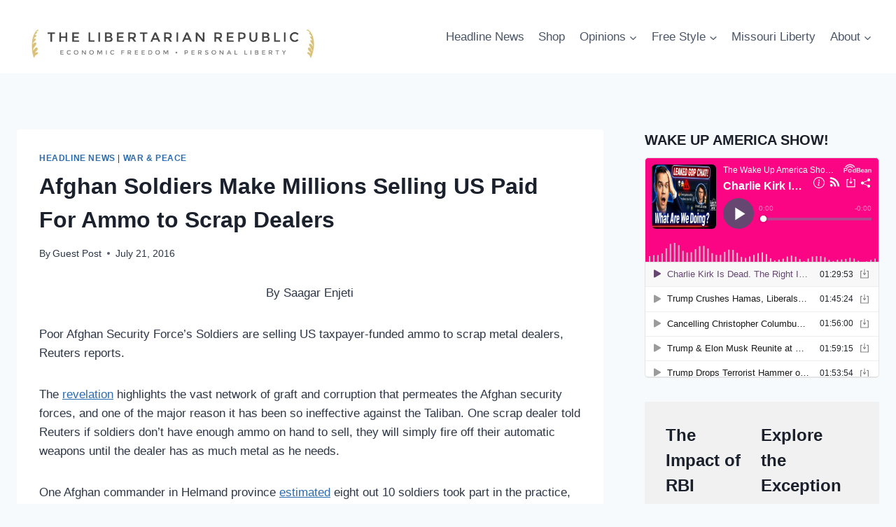

--- FILE ---
content_type: application/javascript; charset=UTF-8
request_url: https://www.podbean.com/cdn-cgi/challenge-platform/h/b/scripts/jsd/e8e65e95f26d/main.js?
body_size: 4524
content:
window._cf_chl_opt={REqn6:'b'};~function(y3,I,V,Z,z,a,P,d){y3=Q,function(R,s,yg,y2,x,c){for(yg={R:520,s:463,x:538,c:479,b:473,K:449,j:469,N:511,Y:450,k:497},y2=Q,x=R();!![];)try{if(c=parseInt(y2(yg.R))/1+-parseInt(y2(yg.s))/2+-parseInt(y2(yg.x))/3+-parseInt(y2(yg.c))/4+-parseInt(y2(yg.b))/5*(-parseInt(y2(yg.K))/6)+parseInt(y2(yg.j))/7*(parseInt(y2(yg.N))/8)+parseInt(y2(yg.Y))/9*(-parseInt(y2(yg.k))/10),s===c)break;else x.push(x.shift())}catch(b){x.push(x.shift())}}(y,560615),I=this||self,V=I[y3(428)],Z=function(yq,yc,yi,yl,y4,s,x,c){return yq={R:474,s:468},yc={R:481,s:481,x:436,c:481,b:481,K:421,j:481,N:502,Y:481},yi={R:499},yl={R:499,s:502,x:528,c:456,b:470,K:528,j:470,N:465,Y:436,k:436,e:436,v:465,T:436,A:481,O:436,J:456,h:470,f:465,C:436,G:436,F:481,n:436,o:421},y4=y3,s=String[y4(yq.R)],x={'h':function(b,yP){return yP={R:513,s:502},b==null?'':x.g(b,6,function(K,y5){return y5=Q,y5(yP.R)[y5(yP.s)](K)})},'g':function(K,j,N,y6,Y,T,A,O,J,C,G,F,o,W,X,L,y0,y1){if(y6=y4,K==null)return'';for(T={},A={},O='',J=2,C=3,G=2,F=[],o=0,W=0,X=0;X<K[y6(yl.R)];X+=1)if(L=K[y6(yl.s)](X),Object[y6(yl.x)][y6(yl.c)][y6(yl.b)](T,L)||(T[L]=C++,A[L]=!0),y0=O+L,Object[y6(yl.K)][y6(yl.c)][y6(yl.b)](T,y0))O=y0;else{if(Object[y6(yl.K)][y6(yl.c)][y6(yl.j)](A,O)){if(256>O[y6(yl.N)](0)){for(Y=0;Y<G;o<<=1,W==j-1?(W=0,F[y6(yl.Y)](N(o)),o=0):W++,Y++);for(y1=O[y6(yl.N)](0),Y=0;8>Y;o=o<<1.86|y1&1.28,j-1==W?(W=0,F[y6(yl.k)](N(o)),o=0):W++,y1>>=1,Y++);}else{for(y1=1,Y=0;Y<G;o=o<<1|y1,j-1==W?(W=0,F[y6(yl.e)](N(o)),o=0):W++,y1=0,Y++);for(y1=O[y6(yl.v)](0),Y=0;16>Y;o=o<<1|1.94&y1,j-1==W?(W=0,F[y6(yl.T)](N(o)),o=0):W++,y1>>=1,Y++);}J--,0==J&&(J=Math[y6(yl.A)](2,G),G++),delete A[O]}else for(y1=T[O],Y=0;Y<G;o=y1&1.42|o<<1,j-1==W?(W=0,F[y6(yl.O)](N(o)),o=0):W++,y1>>=1,Y++);O=(J--,0==J&&(J=Math[y6(yl.A)](2,G),G++),T[y0]=C++,String(L))}if(''!==O){if(Object[y6(yl.x)][y6(yl.J)][y6(yl.h)](A,O)){if(256>O[y6(yl.v)](0)){for(Y=0;Y<G;o<<=1,W==j-1?(W=0,F[y6(yl.e)](N(o)),o=0):W++,Y++);for(y1=O[y6(yl.f)](0),Y=0;8>Y;o=1&y1|o<<1,j-1==W?(W=0,F[y6(yl.k)](N(o)),o=0):W++,y1>>=1,Y++);}else{for(y1=1,Y=0;Y<G;o=o<<1|y1,W==j-1?(W=0,F[y6(yl.C)](N(o)),o=0):W++,y1=0,Y++);for(y1=O[y6(yl.f)](0),Y=0;16>Y;o=y1&1.09|o<<1,j-1==W?(W=0,F[y6(yl.G)](N(o)),o=0):W++,y1>>=1,Y++);}J--,0==J&&(J=Math[y6(yl.F)](2,G),G++),delete A[O]}else for(y1=T[O],Y=0;Y<G;o=1&y1|o<<1.06,j-1==W?(W=0,F[y6(yl.k)](N(o)),o=0):W++,y1>>=1,Y++);J--,0==J&&G++}for(y1=2,Y=0;Y<G;o=1&y1|o<<1.28,W==j-1?(W=0,F[y6(yl.n)](N(o)),o=0):W++,y1>>=1,Y++);for(;;)if(o<<=1,j-1==W){F[y6(yl.G)](N(o));break}else W++;return F[y6(yl.o)]('')},'j':function(b,yE,y7){return yE={R:465},y7=y4,b==null?'':''==b?null:x.i(b[y7(yi.R)],32768,function(K,y8){return y8=y7,b[y8(yE.R)](K)})},'i':function(K,j,N,y9,Y,T,A,O,J,C,G,F,o,W,X,L,y1,y0){for(y9=y4,Y=[],T=4,A=4,O=3,J=[],F=N(0),o=j,W=1,C=0;3>C;Y[C]=C,C+=1);for(X=0,L=Math[y9(yc.R)](2,2),G=1;L!=G;y0=F&o,o>>=1,o==0&&(o=j,F=N(W++)),X|=(0<y0?1:0)*G,G<<=1);switch(X){case 0:for(X=0,L=Math[y9(yc.R)](2,8),G=1;L!=G;y0=o&F,o>>=1,0==o&&(o=j,F=N(W++)),X|=G*(0<y0?1:0),G<<=1);y1=s(X);break;case 1:for(X=0,L=Math[y9(yc.s)](2,16),G=1;G!=L;y0=o&F,o>>=1,o==0&&(o=j,F=N(W++)),X|=(0<y0?1:0)*G,G<<=1);y1=s(X);break;case 2:return''}for(C=Y[3]=y1,J[y9(yc.x)](y1);;){if(W>K)return'';for(X=0,L=Math[y9(yc.c)](2,O),G=1;L!=G;y0=o&F,o>>=1,o==0&&(o=j,F=N(W++)),X|=(0<y0?1:0)*G,G<<=1);switch(y1=X){case 0:for(X=0,L=Math[y9(yc.b)](2,8),G=1;L!=G;y0=o&F,o>>=1,o==0&&(o=j,F=N(W++)),X|=G*(0<y0?1:0),G<<=1);Y[A++]=s(X),y1=A-1,T--;break;case 1:for(X=0,L=Math[y9(yc.R)](2,16),G=1;L!=G;y0=F&o,o>>=1,o==0&&(o=j,F=N(W++)),X|=G*(0<y0?1:0),G<<=1);Y[A++]=s(X),y1=A-1,T--;break;case 2:return J[y9(yc.K)]('')}if(T==0&&(T=Math[y9(yc.j)](2,O),O++),Y[y1])y1=Y[y1];else if(A===y1)y1=C+C[y9(yc.N)](0);else return null;J[y9(yc.x)](y1),Y[A++]=C+y1[y9(yc.N)](0),T--,C=y1,T==0&&(T=Math[y9(yc.Y)](2,O),O++)}}},c={},c[y4(yq.s)]=x.h,c}(),z={},z[y3(519)]='o',z[y3(430)]='s',z[y3(433)]='u',z[y3(435)]='z',z[y3(510)]='n',z[y3(466)]='I',z[y3(496)]='b',a=z,I[y3(501)]=function(R,s,x,K,yp,yh,yJ,yD,N,Y,T,A,O,J){if(yp={R:489,s:503,x:454,c:489,b:445,K:480,j:518,N:518,Y:476,k:451,e:499,v:457,T:444},yh={R:455,s:499,x:429},yJ={R:528,s:456,x:470,c:436},yD=y3,s===null||void 0===s)return K;for(N=g(s),R[yD(yp.R)][yD(yp.s)]&&(N=N[yD(yp.x)](R[yD(yp.c)][yD(yp.s)](s))),N=R[yD(yp.b)][yD(yp.K)]&&R[yD(yp.j)]?R[yD(yp.b)][yD(yp.K)](new R[(yD(yp.N))](N)):function(C,yU,G){for(yU=yD,C[yU(yh.R)](),G=0;G<C[yU(yh.s)];C[G]===C[G+1]?C[yU(yh.x)](G+1,1):G+=1);return C}(N),Y='nAsAaAb'.split('A'),Y=Y[yD(yp.Y)][yD(yp.k)](Y),T=0;T<N[yD(yp.e)];A=N[T],O=S(R,s,A),Y(O)?(J='s'===O&&!R[yD(yp.v)](s[A]),yD(yp.T)===x+A?j(x+A,O):J||j(x+A,s[A])):j(x+A,O),T++);return K;function j(C,G,ym){ym=Q,Object[ym(yJ.R)][ym(yJ.s)][ym(yJ.x)](K,G)||(K[G]=[]),K[G][ym(yJ.c)](C)}},P=y3(427)[y3(522)](';'),d=P[y3(476)][y3(451)](P),I[y3(443)]=function(R,s,yC,yB,x,K,j,N){for(yC={R:498,s:499,x:499,c:500,b:436,K:493},yB=y3,x=Object[yB(yC.R)](s),K=0;K<x[yB(yC.s)];K++)if(j=x[K],j==='f'&&(j='N'),R[j]){for(N=0;N<s[x[K]][yB(yC.x)];-1===R[j][yB(yC.c)](s[x[K]][N])&&(d(s[x[K]][N])||R[j][yB(yC.b)]('o.'+s[x[K]][N])),N++);}else R[j]=s[x[K]][yB(yC.K)](function(Y){return'o.'+Y})},E();function B(c,b,ye,yH,K,j,N,Y,k,v,T,A){if(ye={R:525,s:438,x:504,c:483,b:492,K:471,j:482,N:521,Y:484,k:441,e:486,v:506,T:452,A:426,O:490,J:527,h:492,f:494,C:535,G:461,F:475,n:492,o:536,W:537,X:526,L:440,y0:462,y1:530,yv:468},yH=y3,!m(.01))return![];j=(K={},K[yH(ye.R)]=c,K[yH(ye.s)]=b,K);try{N=I[yH(ye.x)],Y=yH(ye.c)+I[yH(ye.b)][yH(ye.K)]+yH(ye.j)+N.r+yH(ye.N),k=new I[(yH(ye.Y))](),k[yH(ye.k)](yH(ye.e),Y),k[yH(ye.v)]=2500,k[yH(ye.T)]=function(){},v={},v[yH(ye.A)]=I[yH(ye.b)][yH(ye.O)],v[yH(ye.J)]=I[yH(ye.h)][yH(ye.f)],v[yH(ye.C)]=I[yH(ye.b)][yH(ye.G)],v[yH(ye.F)]=I[yH(ye.n)][yH(ye.o)],T=v,A={},A[yH(ye.W)]=j,A[yH(ye.X)]=T,A[yH(ye.L)]=yH(ye.y0),k[yH(ye.y1)](Z[yH(ye.yv)](A))}catch(O){}}function g(R,yO,yZ,s){for(yO={R:454,s:498,x:485},yZ=y3,s=[];null!==R;s=s[yZ(yO.R)](Object[yZ(yO.s)](R)),R=Object[yZ(yO.x)](R));return s}function l(yG,yz,x,c,b,K,j){yz=(yG={R:422,s:532,x:424,c:487,b:488,K:459,j:467,N:437,Y:447,k:505,e:432,v:478},y3);try{return x=V[yz(yG.R)](yz(yG.s)),x[yz(yG.x)]=yz(yG.c),x[yz(yG.b)]='-1',V[yz(yG.K)][yz(yG.j)](x),c=x[yz(yG.N)],b={},b=BMiX0(c,c,'',b),b=BMiX0(c,c[yz(yG.Y)]||c[yz(yG.k)],'n.',b),b=BMiX0(c,x[yz(yG.e)],'d.',b),V[yz(yG.K)][yz(yG.v)](x),K={},K.r=b,K.e=null,K}catch(N){return j={},j.r={},j.e=N,j}}function m(R,yb,yy){return yb={R:512},yy=y3,Math[yy(yb.R)]()>R}function i(x,c,yX,yS,b,K,j){if(yX={R:442,s:458,x:531,c:440,b:495,K:534,j:531,N:453,Y:491,k:440,e:495,v:534,T:438,A:529},yS=y3,b=yS(yX.R),!x[yS(yX.s)])return;c===yS(yX.x)?(K={},K[yS(yX.c)]=b,K[yS(yX.b)]=x.r,K[yS(yX.K)]=yS(yX.j),I[yS(yX.N)][yS(yX.Y)](K,'*')):(j={},j[yS(yX.k)]=b,j[yS(yX.e)]=x.r,j[yS(yX.v)]=yS(yX.T),j[yS(yX.A)]=c,I[yS(yX.N)][yS(yX.Y)](j,'*'))}function y(yL){return yL='428309qcbsCe,call,REqn6,loading,404695FpenzE,fromCharCode,chlApiClientVersion,includes,toString,removeChild,1977300ZjPrQR,from,pow,/b/ov1/0.5297215032137307:1762147132:pGwA32zulLPi5e2JmaE_yDmExeKkk3o_UVy9qtzxTBU/,/cdn-cgi/challenge-platform/h/,XMLHttpRequest,getPrototypeOf,POST,display: none,tabIndex,Object,JHRle4,postMessage,_cf_chl_opt,map,mwju8,sid,boolean,10FcJwxY,keys,length,indexOf,BMiX0,charAt,getOwnPropertyNames,__CF$cv$params,navigator,timeout,/jsd/r/0.5297215032137307:1762147132:pGwA32zulLPi5e2JmaE_yDmExeKkk3o_UVy9qtzxTBU/,Function,DOMContentLoaded,number,80QQTIld,random,wVUbMFzdEhulNL$ig3njyCK6pP0Tk2cJ9XDto-eW5+OvB8QYRZfqxIrGa7s41mSAH,onerror,[native code],error on cf_chl_props,now,Set,object,211550oiTdAJ,/invisible/jsd,split,readyState,status,msg,chctx,chlApiUrl,prototype,detail,send,success,iframe,isArray,event,chlApiRumWidgetAgeMs,ItCy7,errorInfoObject,740415offbOx,join,createElement,catch,style,xhr-error,chlApiSitekey,_cf_chl_opt;LqFH6;hVbM2;qStf6;tWSG2;llLXq5;dvpE4;ZXhrd5;kmUgV6;oEkGG2;ROBk0;iurWZ5;vsQae6;qTTx8;BMiX0;XrsK5;KHBf4;MliV1,document,splice,string,onreadystatechange,contentDocument,undefined,stringify,symbol,push,contentWindow,error,onload,source,open,cloudflare-invisible,XrsK5,d.cookie,Array,addEventListener,clientInformation,http-code:,78lhrNfj,4729581fqSqNk,bind,ontimeout,parent,concat,sort,hasOwnProperty,isNaN,api,body,floor,EqCd5,jsd,96746DhvFnb,function,charCodeAt,bigint,appendChild,BGwnk'.split(','),y=function(){return yL},y()}function D(yK,yQ,R,s,x,c){return yK={R:504,s:460,x:517},yQ=y3,R=I[yQ(yK.R)],s=3600,x=Math[yQ(yK.s)](+atob(R.t)),c=Math[yQ(yK.s)](Date[yQ(yK.x)]()/1e3),c-x>s?![]:!![]}function M(R,s,yv,yI){return yv={R:508,s:528,x:477,c:470,b:500,K:515},yI=y3,s instanceof R[yI(yv.R)]&&0<R[yI(yv.R)][yI(yv.s)][yI(yv.x)][yI(yv.c)](s)[yI(yv.b)](yI(yv.K))}function Q(R,s,u){return u=y(),Q=function(x,H,I){return x=x-421,I=u[x],I},Q(R,s)}function U(R,s,yr,yY,yN,yj,yR,x,c){yr={R:504,s:484,x:441,c:486,b:483,K:492,j:471,N:507,Y:458,k:506,e:452,v:439,T:514,A:530,O:468,J:434},yY={R:425},yN={R:524,s:524,x:531,c:448,b:524},yj={R:506},yR=y3,x=I[yR(yr.R)],c=new I[(yR(yr.s))](),c[yR(yr.x)](yR(yr.c),yR(yr.b)+I[yR(yr.K)][yR(yr.j)]+yR(yr.N)+x.r),x[yR(yr.Y)]&&(c[yR(yr.k)]=5e3,c[yR(yr.e)]=function(ys){ys=yR,s(ys(yj.R))}),c[yR(yr.v)]=function(yu){yu=yR,c[yu(yN.R)]>=200&&c[yu(yN.s)]<300?s(yu(yN.x)):s(yu(yN.c)+c[yu(yN.b)])},c[yR(yr.T)]=function(yx){yx=yR,s(yx(yY.R))},c[yR(yr.A)](Z[yR(yr.O)](JSON[yR(yr.J)](R)))}function E(yW,yo,yF,yw,R,s,x,c,b){if(yW={R:504,s:458,x:523,c:472,b:446,K:446,j:509,N:431},yo={R:523,s:472,x:431},yF={R:516},yw=y3,R=I[yw(yW.R)],!R)return;if(!D())return;(s=![],x=R[yw(yW.s)]===!![],c=function(ya,K){(ya=yw,!s)&&(s=!![],K=l(),U(K.r,function(j){i(R,j)}),K.e&&B(ya(yF.R),K.e))},V[yw(yW.x)]!==yw(yW.c))?c():I[yw(yW.b)]?V[yw(yW.K)](yw(yW.j),c):(b=V[yw(yW.N)]||function(){},V[yw(yW.N)]=function(yM){yM=yw,b(),V[yM(yo.R)]!==yM(yo.s)&&(V[yM(yo.x)]=b,c())})}function S(R,s,x,yA,yV,K){yV=(yA={R:423,s:445,x:533,c:445,b:464},y3);try{return s[x][yV(yA.R)](function(){}),'p'}catch(j){}try{if(s[x]==null)return void 0===s[x]?'u':'x'}catch(N){return'i'}return R[yV(yA.s)][yV(yA.x)](s[x])?'a':s[x]===R[yV(yA.c)]?'q0':s[x]===!0?'T':!1===s[x]?'F':(K=typeof s[x],yV(yA.b)==K?M(R,s[x])?'N':'f':a[K]||'?')}}()